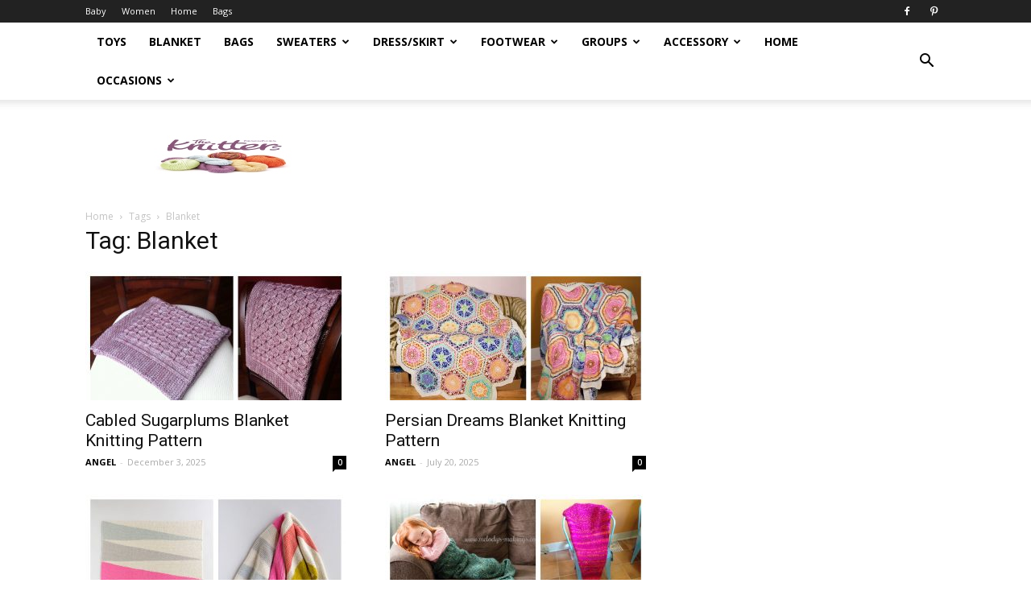

--- FILE ---
content_type: text/html; charset=UTF-8
request_url: https://knittingpattern.org/tag/blanket/
body_size: 14546
content:
<!doctype html >
<!--[if IE 8]>    <html class="ie8" lang="en"> <![endif]-->
<!--[if IE 9]>    <html class="ie9" lang="en"> <![endif]-->
<!--[if gt IE 8]><!--> <html lang="en-US"> <!--<![endif]-->
<head>
    <title>Blanket Archives - Knitting Pattern</title>
    <meta charset="UTF-8" />
    <meta name="viewport" content="width=device-width, initial-scale=1.0">
    <link rel="pingback" href="https://knittingpattern.org/xmlrpc.php" />
    <meta name='robots' content='index, follow, max-image-preview:large, max-snippet:-1, max-video-preview:-1' />
	<style>img:is([sizes="auto" i], [sizes^="auto," i]) { contain-intrinsic-size: 3000px 1500px }</style>
	<link rel="icon" type="image/png" href="https://knittingpattern.org/wp-content/uploads/2019/07/knitting-LOGO-300x176.jpg">
	<!-- This site is optimized with the Yoast SEO plugin v20.2.1 - https://yoast.com/wordpress/plugins/seo/ -->
	<link rel="canonical" href="https://knittingpattern.org/tag/blanket/" />
	<link rel="next" href="https://knittingpattern.org/tag/blanket/page/2/" />
	<meta property="og:locale" content="en_US" />
	<meta property="og:type" content="article" />
	<meta property="og:title" content="Blanket Archives - Knitting Pattern" />
	<meta property="og:url" content="https://knittingpattern.org/tag/blanket/" />
	<meta property="og:site_name" content="Knitting Pattern" />
	<meta name="twitter:card" content="summary_large_image" />
	<script type="application/ld+json" class="yoast-schema-graph">{"@context":"https://schema.org","@graph":[{"@type":"CollectionPage","@id":"https://knittingpattern.org/tag/blanket/","url":"https://knittingpattern.org/tag/blanket/","name":"Blanket Archives - Knitting Pattern","isPartOf":{"@id":"https://knittingpattern.org/#website"},"primaryImageOfPage":{"@id":"https://knittingpattern.org/tag/blanket/#primaryimage"},"image":{"@id":"https://knittingpattern.org/tag/blanket/#primaryimage"},"thumbnailUrl":"https://knittingpattern.org/wp-content/uploads/2025/12/Sugarplums-Blanket-Knitting-Pattern-ft.jpg","breadcrumb":{"@id":"https://knittingpattern.org/tag/blanket/#breadcrumb"},"inLanguage":"en-US"},{"@type":"ImageObject","inLanguage":"en-US","@id":"https://knittingpattern.org/tag/blanket/#primaryimage","url":"https://knittingpattern.org/wp-content/uploads/2025/12/Sugarplums-Blanket-Knitting-Pattern-ft.jpg","contentUrl":"https://knittingpattern.org/wp-content/uploads/2025/12/Sugarplums-Blanket-Knitting-Pattern-ft.jpg","width":1200,"height":675,"caption":"Sugarplums Blanket Knitting Pattern"},{"@type":"BreadcrumbList","@id":"https://knittingpattern.org/tag/blanket/#breadcrumb","itemListElement":[{"@type":"ListItem","position":1,"name":"Home","item":"https://knittingpattern.org/"},{"@type":"ListItem","position":2,"name":"Blanket"}]},{"@type":"WebSite","@id":"https://knittingpattern.org/#website","url":"https://knittingpattern.org/","name":"Knitting Pattern","description":"Knitting Patterns","potentialAction":[{"@type":"SearchAction","target":{"@type":"EntryPoint","urlTemplate":"https://knittingpattern.org/?s={search_term_string}"},"query-input":"required name=search_term_string"}],"inLanguage":"en-US"}]}</script>
	<!-- / Yoast SEO plugin. -->


<link rel='dns-prefetch' href='//fonts.googleapis.com' />
<link rel='dns-prefetch' href='//cdn.openshareweb.com' />
<link rel='dns-prefetch' href='//cdn.shareaholic.net' />
<link rel='dns-prefetch' href='//www.shareaholic.net' />
<link rel='dns-prefetch' href='//analytics.shareaholic.com' />
<link rel='dns-prefetch' href='//recs.shareaholic.com' />
<link rel='dns-prefetch' href='//partner.shareaholic.com' />
<link rel="alternate" type="application/rss+xml" title="Knitting Pattern &raquo; Feed" href="https://knittingpattern.org/feed/" />
<link rel="alternate" type="application/rss+xml" title="Knitting Pattern &raquo; Comments Feed" href="https://knittingpattern.org/comments/feed/" />
<link rel="alternate" type="application/rss+xml" title="Knitting Pattern &raquo; Blanket Tag Feed" href="https://knittingpattern.org/tag/blanket/feed/" />
<!-- Shareaholic - https://www.shareaholic.com -->
<link rel='preload' href='//cdn.shareaholic.net/assets/pub/shareaholic.js' as='script'/>
<script data-no-minify='1' data-cfasync='false'>
_SHR_SETTINGS = {"endpoints":{"local_recs_url":"https:\/\/knittingpattern.org\/wp-admin\/admin-ajax.php?action=shareaholic_permalink_related","ajax_url":"https:\/\/knittingpattern.org\/wp-admin\/admin-ajax.php"},"site_id":"3f6b451d61992b60e057a6dcd375f88f"};
</script>
<script data-no-minify='1' data-cfasync='false' src='//cdn.shareaholic.net/assets/pub/shareaholic.js' data-shr-siteid='3f6b451d61992b60e057a6dcd375f88f' async ></script>

<!-- Shareaholic Content Tags -->
<meta name='shareaholic:site_name' content='Knitting Pattern' />
<meta name='shareaholic:language' content='en-US' />
<meta name='shareaholic:article_visibility' content='private' />
<meta name='shareaholic:site_id' content='3f6b451d61992b60e057a6dcd375f88f' />
<meta name='shareaholic:wp_version' content='9.7.13' />

<!-- Shareaholic Content Tags End -->
<script type="text/javascript">
/* <![CDATA[ */
window._wpemojiSettings = {"baseUrl":"https:\/\/s.w.org\/images\/core\/emoji\/16.0.1\/72x72\/","ext":".png","svgUrl":"https:\/\/s.w.org\/images\/core\/emoji\/16.0.1\/svg\/","svgExt":".svg","source":{"concatemoji":"https:\/\/knittingpattern.org\/wp-includes\/js\/wp-emoji-release.min.js?ver=6.8.3"}};
/*! This file is auto-generated */
!function(s,n){var o,i,e;function c(e){try{var t={supportTests:e,timestamp:(new Date).valueOf()};sessionStorage.setItem(o,JSON.stringify(t))}catch(e){}}function p(e,t,n){e.clearRect(0,0,e.canvas.width,e.canvas.height),e.fillText(t,0,0);var t=new Uint32Array(e.getImageData(0,0,e.canvas.width,e.canvas.height).data),a=(e.clearRect(0,0,e.canvas.width,e.canvas.height),e.fillText(n,0,0),new Uint32Array(e.getImageData(0,0,e.canvas.width,e.canvas.height).data));return t.every(function(e,t){return e===a[t]})}function u(e,t){e.clearRect(0,0,e.canvas.width,e.canvas.height),e.fillText(t,0,0);for(var n=e.getImageData(16,16,1,1),a=0;a<n.data.length;a++)if(0!==n.data[a])return!1;return!0}function f(e,t,n,a){switch(t){case"flag":return n(e,"\ud83c\udff3\ufe0f\u200d\u26a7\ufe0f","\ud83c\udff3\ufe0f\u200b\u26a7\ufe0f")?!1:!n(e,"\ud83c\udde8\ud83c\uddf6","\ud83c\udde8\u200b\ud83c\uddf6")&&!n(e,"\ud83c\udff4\udb40\udc67\udb40\udc62\udb40\udc65\udb40\udc6e\udb40\udc67\udb40\udc7f","\ud83c\udff4\u200b\udb40\udc67\u200b\udb40\udc62\u200b\udb40\udc65\u200b\udb40\udc6e\u200b\udb40\udc67\u200b\udb40\udc7f");case"emoji":return!a(e,"\ud83e\udedf")}return!1}function g(e,t,n,a){var r="undefined"!=typeof WorkerGlobalScope&&self instanceof WorkerGlobalScope?new OffscreenCanvas(300,150):s.createElement("canvas"),o=r.getContext("2d",{willReadFrequently:!0}),i=(o.textBaseline="top",o.font="600 32px Arial",{});return e.forEach(function(e){i[e]=t(o,e,n,a)}),i}function t(e){var t=s.createElement("script");t.src=e,t.defer=!0,s.head.appendChild(t)}"undefined"!=typeof Promise&&(o="wpEmojiSettingsSupports",i=["flag","emoji"],n.supports={everything:!0,everythingExceptFlag:!0},e=new Promise(function(e){s.addEventListener("DOMContentLoaded",e,{once:!0})}),new Promise(function(t){var n=function(){try{var e=JSON.parse(sessionStorage.getItem(o));if("object"==typeof e&&"number"==typeof e.timestamp&&(new Date).valueOf()<e.timestamp+604800&&"object"==typeof e.supportTests)return e.supportTests}catch(e){}return null}();if(!n){if("undefined"!=typeof Worker&&"undefined"!=typeof OffscreenCanvas&&"undefined"!=typeof URL&&URL.createObjectURL&&"undefined"!=typeof Blob)try{var e="postMessage("+g.toString()+"("+[JSON.stringify(i),f.toString(),p.toString(),u.toString()].join(",")+"));",a=new Blob([e],{type:"text/javascript"}),r=new Worker(URL.createObjectURL(a),{name:"wpTestEmojiSupports"});return void(r.onmessage=function(e){c(n=e.data),r.terminate(),t(n)})}catch(e){}c(n=g(i,f,p,u))}t(n)}).then(function(e){for(var t in e)n.supports[t]=e[t],n.supports.everything=n.supports.everything&&n.supports[t],"flag"!==t&&(n.supports.everythingExceptFlag=n.supports.everythingExceptFlag&&n.supports[t]);n.supports.everythingExceptFlag=n.supports.everythingExceptFlag&&!n.supports.flag,n.DOMReady=!1,n.readyCallback=function(){n.DOMReady=!0}}).then(function(){return e}).then(function(){var e;n.supports.everything||(n.readyCallback(),(e=n.source||{}).concatemoji?t(e.concatemoji):e.wpemoji&&e.twemoji&&(t(e.twemoji),t(e.wpemoji)))}))}((window,document),window._wpemojiSettings);
/* ]]> */
</script>
<style id='wp-emoji-styles-inline-css' type='text/css'>

	img.wp-smiley, img.emoji {
		display: inline !important;
		border: none !important;
		box-shadow: none !important;
		height: 1em !important;
		width: 1em !important;
		margin: 0 0.07em !important;
		vertical-align: -0.1em !important;
		background: none !important;
		padding: 0 !important;
	}
</style>
<link rel='stylesheet' id='wp-block-library-css' href='https://knittingpattern.org/wp-includes/css/dist/block-library/style.min.css?ver=6.8.3' type='text/css' media='all' />
<style id='classic-theme-styles-inline-css' type='text/css'>
/*! This file is auto-generated */
.wp-block-button__link{color:#fff;background-color:#32373c;border-radius:9999px;box-shadow:none;text-decoration:none;padding:calc(.667em + 2px) calc(1.333em + 2px);font-size:1.125em}.wp-block-file__button{background:#32373c;color:#fff;text-decoration:none}
</style>
<style id='global-styles-inline-css' type='text/css'>
:root{--wp--preset--aspect-ratio--square: 1;--wp--preset--aspect-ratio--4-3: 4/3;--wp--preset--aspect-ratio--3-4: 3/4;--wp--preset--aspect-ratio--3-2: 3/2;--wp--preset--aspect-ratio--2-3: 2/3;--wp--preset--aspect-ratio--16-9: 16/9;--wp--preset--aspect-ratio--9-16: 9/16;--wp--preset--color--black: #000000;--wp--preset--color--cyan-bluish-gray: #abb8c3;--wp--preset--color--white: #ffffff;--wp--preset--color--pale-pink: #f78da7;--wp--preset--color--vivid-red: #cf2e2e;--wp--preset--color--luminous-vivid-orange: #ff6900;--wp--preset--color--luminous-vivid-amber: #fcb900;--wp--preset--color--light-green-cyan: #7bdcb5;--wp--preset--color--vivid-green-cyan: #00d084;--wp--preset--color--pale-cyan-blue: #8ed1fc;--wp--preset--color--vivid-cyan-blue: #0693e3;--wp--preset--color--vivid-purple: #9b51e0;--wp--preset--gradient--vivid-cyan-blue-to-vivid-purple: linear-gradient(135deg,rgba(6,147,227,1) 0%,rgb(155,81,224) 100%);--wp--preset--gradient--light-green-cyan-to-vivid-green-cyan: linear-gradient(135deg,rgb(122,220,180) 0%,rgb(0,208,130) 100%);--wp--preset--gradient--luminous-vivid-amber-to-luminous-vivid-orange: linear-gradient(135deg,rgba(252,185,0,1) 0%,rgba(255,105,0,1) 100%);--wp--preset--gradient--luminous-vivid-orange-to-vivid-red: linear-gradient(135deg,rgba(255,105,0,1) 0%,rgb(207,46,46) 100%);--wp--preset--gradient--very-light-gray-to-cyan-bluish-gray: linear-gradient(135deg,rgb(238,238,238) 0%,rgb(169,184,195) 100%);--wp--preset--gradient--cool-to-warm-spectrum: linear-gradient(135deg,rgb(74,234,220) 0%,rgb(151,120,209) 20%,rgb(207,42,186) 40%,rgb(238,44,130) 60%,rgb(251,105,98) 80%,rgb(254,248,76) 100%);--wp--preset--gradient--blush-light-purple: linear-gradient(135deg,rgb(255,206,236) 0%,rgb(152,150,240) 100%);--wp--preset--gradient--blush-bordeaux: linear-gradient(135deg,rgb(254,205,165) 0%,rgb(254,45,45) 50%,rgb(107,0,62) 100%);--wp--preset--gradient--luminous-dusk: linear-gradient(135deg,rgb(255,203,112) 0%,rgb(199,81,192) 50%,rgb(65,88,208) 100%);--wp--preset--gradient--pale-ocean: linear-gradient(135deg,rgb(255,245,203) 0%,rgb(182,227,212) 50%,rgb(51,167,181) 100%);--wp--preset--gradient--electric-grass: linear-gradient(135deg,rgb(202,248,128) 0%,rgb(113,206,126) 100%);--wp--preset--gradient--midnight: linear-gradient(135deg,rgb(2,3,129) 0%,rgb(40,116,252) 100%);--wp--preset--font-size--small: 13px;--wp--preset--font-size--medium: 20px;--wp--preset--font-size--large: 36px;--wp--preset--font-size--x-large: 42px;--wp--preset--spacing--20: 0.44rem;--wp--preset--spacing--30: 0.67rem;--wp--preset--spacing--40: 1rem;--wp--preset--spacing--50: 1.5rem;--wp--preset--spacing--60: 2.25rem;--wp--preset--spacing--70: 3.38rem;--wp--preset--spacing--80: 5.06rem;--wp--preset--shadow--natural: 6px 6px 9px rgba(0, 0, 0, 0.2);--wp--preset--shadow--deep: 12px 12px 50px rgba(0, 0, 0, 0.4);--wp--preset--shadow--sharp: 6px 6px 0px rgba(0, 0, 0, 0.2);--wp--preset--shadow--outlined: 6px 6px 0px -3px rgba(255, 255, 255, 1), 6px 6px rgba(0, 0, 0, 1);--wp--preset--shadow--crisp: 6px 6px 0px rgba(0, 0, 0, 1);}:where(.is-layout-flex){gap: 0.5em;}:where(.is-layout-grid){gap: 0.5em;}body .is-layout-flex{display: flex;}.is-layout-flex{flex-wrap: wrap;align-items: center;}.is-layout-flex > :is(*, div){margin: 0;}body .is-layout-grid{display: grid;}.is-layout-grid > :is(*, div){margin: 0;}:where(.wp-block-columns.is-layout-flex){gap: 2em;}:where(.wp-block-columns.is-layout-grid){gap: 2em;}:where(.wp-block-post-template.is-layout-flex){gap: 1.25em;}:where(.wp-block-post-template.is-layout-grid){gap: 1.25em;}.has-black-color{color: var(--wp--preset--color--black) !important;}.has-cyan-bluish-gray-color{color: var(--wp--preset--color--cyan-bluish-gray) !important;}.has-white-color{color: var(--wp--preset--color--white) !important;}.has-pale-pink-color{color: var(--wp--preset--color--pale-pink) !important;}.has-vivid-red-color{color: var(--wp--preset--color--vivid-red) !important;}.has-luminous-vivid-orange-color{color: var(--wp--preset--color--luminous-vivid-orange) !important;}.has-luminous-vivid-amber-color{color: var(--wp--preset--color--luminous-vivid-amber) !important;}.has-light-green-cyan-color{color: var(--wp--preset--color--light-green-cyan) !important;}.has-vivid-green-cyan-color{color: var(--wp--preset--color--vivid-green-cyan) !important;}.has-pale-cyan-blue-color{color: var(--wp--preset--color--pale-cyan-blue) !important;}.has-vivid-cyan-blue-color{color: var(--wp--preset--color--vivid-cyan-blue) !important;}.has-vivid-purple-color{color: var(--wp--preset--color--vivid-purple) !important;}.has-black-background-color{background-color: var(--wp--preset--color--black) !important;}.has-cyan-bluish-gray-background-color{background-color: var(--wp--preset--color--cyan-bluish-gray) !important;}.has-white-background-color{background-color: var(--wp--preset--color--white) !important;}.has-pale-pink-background-color{background-color: var(--wp--preset--color--pale-pink) !important;}.has-vivid-red-background-color{background-color: var(--wp--preset--color--vivid-red) !important;}.has-luminous-vivid-orange-background-color{background-color: var(--wp--preset--color--luminous-vivid-orange) !important;}.has-luminous-vivid-amber-background-color{background-color: var(--wp--preset--color--luminous-vivid-amber) !important;}.has-light-green-cyan-background-color{background-color: var(--wp--preset--color--light-green-cyan) !important;}.has-vivid-green-cyan-background-color{background-color: var(--wp--preset--color--vivid-green-cyan) !important;}.has-pale-cyan-blue-background-color{background-color: var(--wp--preset--color--pale-cyan-blue) !important;}.has-vivid-cyan-blue-background-color{background-color: var(--wp--preset--color--vivid-cyan-blue) !important;}.has-vivid-purple-background-color{background-color: var(--wp--preset--color--vivid-purple) !important;}.has-black-border-color{border-color: var(--wp--preset--color--black) !important;}.has-cyan-bluish-gray-border-color{border-color: var(--wp--preset--color--cyan-bluish-gray) !important;}.has-white-border-color{border-color: var(--wp--preset--color--white) !important;}.has-pale-pink-border-color{border-color: var(--wp--preset--color--pale-pink) !important;}.has-vivid-red-border-color{border-color: var(--wp--preset--color--vivid-red) !important;}.has-luminous-vivid-orange-border-color{border-color: var(--wp--preset--color--luminous-vivid-orange) !important;}.has-luminous-vivid-amber-border-color{border-color: var(--wp--preset--color--luminous-vivid-amber) !important;}.has-light-green-cyan-border-color{border-color: var(--wp--preset--color--light-green-cyan) !important;}.has-vivid-green-cyan-border-color{border-color: var(--wp--preset--color--vivid-green-cyan) !important;}.has-pale-cyan-blue-border-color{border-color: var(--wp--preset--color--pale-cyan-blue) !important;}.has-vivid-cyan-blue-border-color{border-color: var(--wp--preset--color--vivid-cyan-blue) !important;}.has-vivid-purple-border-color{border-color: var(--wp--preset--color--vivid-purple) !important;}.has-vivid-cyan-blue-to-vivid-purple-gradient-background{background: var(--wp--preset--gradient--vivid-cyan-blue-to-vivid-purple) !important;}.has-light-green-cyan-to-vivid-green-cyan-gradient-background{background: var(--wp--preset--gradient--light-green-cyan-to-vivid-green-cyan) !important;}.has-luminous-vivid-amber-to-luminous-vivid-orange-gradient-background{background: var(--wp--preset--gradient--luminous-vivid-amber-to-luminous-vivid-orange) !important;}.has-luminous-vivid-orange-to-vivid-red-gradient-background{background: var(--wp--preset--gradient--luminous-vivid-orange-to-vivid-red) !important;}.has-very-light-gray-to-cyan-bluish-gray-gradient-background{background: var(--wp--preset--gradient--very-light-gray-to-cyan-bluish-gray) !important;}.has-cool-to-warm-spectrum-gradient-background{background: var(--wp--preset--gradient--cool-to-warm-spectrum) !important;}.has-blush-light-purple-gradient-background{background: var(--wp--preset--gradient--blush-light-purple) !important;}.has-blush-bordeaux-gradient-background{background: var(--wp--preset--gradient--blush-bordeaux) !important;}.has-luminous-dusk-gradient-background{background: var(--wp--preset--gradient--luminous-dusk) !important;}.has-pale-ocean-gradient-background{background: var(--wp--preset--gradient--pale-ocean) !important;}.has-electric-grass-gradient-background{background: var(--wp--preset--gradient--electric-grass) !important;}.has-midnight-gradient-background{background: var(--wp--preset--gradient--midnight) !important;}.has-small-font-size{font-size: var(--wp--preset--font-size--small) !important;}.has-medium-font-size{font-size: var(--wp--preset--font-size--medium) !important;}.has-large-font-size{font-size: var(--wp--preset--font-size--large) !important;}.has-x-large-font-size{font-size: var(--wp--preset--font-size--x-large) !important;}
:where(.wp-block-post-template.is-layout-flex){gap: 1.25em;}:where(.wp-block-post-template.is-layout-grid){gap: 1.25em;}
:where(.wp-block-columns.is-layout-flex){gap: 2em;}:where(.wp-block-columns.is-layout-grid){gap: 2em;}
:root :where(.wp-block-pullquote){font-size: 1.5em;line-height: 1.6;}
</style>
<link rel='stylesheet' id='td_live_css_frontend-css' href='https://knittingpattern.org/wp-content/plugins/td-composer/css-live/assets/css/td_live_css_frontend.css?ver=6.8.3' type='text/css' media='all' />
<link rel='stylesheet' id='google-fonts-style-css' href='https://fonts.googleapis.com/css?family=Open+Sans%3A300italic%2C400%2C400italic%2C600%2C600italic%2C700%7CRoboto%3A300%2C400%2C400italic%2C500%2C500italic%2C700%2C900&#038;ver=8.0' type='text/css' media='all' />
<link rel='stylesheet' id='td-theme-css' href='https://knittingpattern.org/wp-content/themes/Newspaper/style.css?ver=8.0' type='text/css' media='all' />
<script type="text/javascript" src="https://knittingpattern.org/wp-includes/js/jquery/jquery.min.js?ver=3.7.1" id="jquery-core-js"></script>
<script type="text/javascript" src="https://knittingpattern.org/wp-includes/js/jquery/jquery-migrate.min.js?ver=3.4.1" id="jquery-migrate-js"></script>
<script type="text/javascript" id="jquery-js-after">
/* <![CDATA[ */
jQuery(document).ready(function() {
	jQuery(".86d3c793a6467f969f484dda98d9b344").click(function() {
		jQuery.post(
			"https://knittingpattern.org/wp-admin/admin-ajax.php", {
				"action": "quick_adsense_onpost_ad_click",
				"quick_adsense_onpost_ad_index": jQuery(this).attr("data-index"),
				"quick_adsense_nonce": "0b8e101746",
			}, function(response) { }
		);
	});
});
/* ]]> */
</script>
<link rel="https://api.w.org/" href="https://knittingpattern.org/wp-json/" /><link rel="alternate" title="JSON" type="application/json" href="https://knittingpattern.org/wp-json/wp/v2/tags/44" /><link rel="EditURI" type="application/rsd+xml" title="RSD" href="https://knittingpattern.org/xmlrpc.php?rsd" />
<meta name="generator" content="WordPress 6.8.3" />
	<style id="tdw-css-placeholder"></style>			<script>
				window.tdwGlobal = {"adminUrl":"https:\/\/knittingpattern.org\/wp-admin\/","wpRestNonce":"fdd2dd1c02","wpRestUrl":"https:\/\/knittingpattern.org\/wp-json\/","permalinkStructure":"\/%postname%\/"};
			</script>
			<!--[if lt IE 9]><script src="https://html5shim.googlecode.com/svn/trunk/html5.js"></script><![endif]-->
    
<!-- JS generated by theme -->

<script>
    
    

	    var tdBlocksArray = []; //here we store all the items for the current page

	    //td_block class - each ajax block uses a object of this class for requests
	    function tdBlock() {
		    this.id = '';
		    this.block_type = 1; //block type id (1-234 etc)
		    this.atts = '';
		    this.td_column_number = '';
		    this.td_current_page = 1; //
		    this.post_count = 0; //from wp
		    this.found_posts = 0; //from wp
		    this.max_num_pages = 0; //from wp
		    this.td_filter_value = ''; //current live filter value
		    this.is_ajax_running = false;
		    this.td_user_action = ''; // load more or infinite loader (used by the animation)
		    this.header_color = '';
		    this.ajax_pagination_infinite_stop = ''; //show load more at page x
	    }


        // td_js_generator - mini detector
        (function(){
            var htmlTag = document.getElementsByTagName("html")[0];

            if ( navigator.userAgent.indexOf("MSIE 10.0") > -1 ) {
                htmlTag.className += ' ie10';
            }

            if ( !!navigator.userAgent.match(/Trident.*rv\:11\./) ) {
                htmlTag.className += ' ie11';
            }

            if ( /(iPad|iPhone|iPod)/g.test(navigator.userAgent) ) {
                htmlTag.className += ' td-md-is-ios';
            }

            var user_agent = navigator.userAgent.toLowerCase();
            if ( user_agent.indexOf("android") > -1 ) {
                htmlTag.className += ' td-md-is-android';
            }

            if ( -1 !== navigator.userAgent.indexOf('Mac OS X')  ) {
                htmlTag.className += ' td-md-is-os-x';
            }

            if ( /chrom(e|ium)/.test(navigator.userAgent.toLowerCase()) ) {
               htmlTag.className += ' td-md-is-chrome';
            }

            if ( -1 !== navigator.userAgent.indexOf('Firefox') ) {
                htmlTag.className += ' td-md-is-firefox';
            }

            if ( -1 !== navigator.userAgent.indexOf('Safari') && -1 === navigator.userAgent.indexOf('Chrome') ) {
                htmlTag.className += ' td-md-is-safari';
            }

            if( -1 !== navigator.userAgent.indexOf('IEMobile') ){
                htmlTag.className += ' td-md-is-iemobile';
            }

        })();




        var tdLocalCache = {};

        ( function () {
            "use strict";

            tdLocalCache = {
                data: {},
                remove: function (resource_id) {
                    delete tdLocalCache.data[resource_id];
                },
                exist: function (resource_id) {
                    return tdLocalCache.data.hasOwnProperty(resource_id) && tdLocalCache.data[resource_id] !== null;
                },
                get: function (resource_id) {
                    return tdLocalCache.data[resource_id];
                },
                set: function (resource_id, cachedData) {
                    tdLocalCache.remove(resource_id);
                    tdLocalCache.data[resource_id] = cachedData;
                }
            };
        })();

    
    
var td_viewport_interval_list=[{"limitBottom":767,"sidebarWidth":228},{"limitBottom":1018,"sidebarWidth":300},{"limitBottom":1140,"sidebarWidth":324}];
var td_animation_stack_effect="type0";
var tds_animation_stack=true;
var td_animation_stack_specific_selectors=".entry-thumb, img";
var td_animation_stack_general_selectors=".td-animation-stack img, .td-animation-stack .entry-thumb, .post img";
var td_ajax_url="https:\/\/knittingpattern.org\/wp-admin\/admin-ajax.php?td_theme_name=Newspaper&v=8.0";
var td_get_template_directory_uri="https:\/\/knittingpattern.org\/wp-content\/themes\/Newspaper";
var tds_snap_menu="";
var tds_logo_on_sticky="";
var tds_header_style="2";
var td_please_wait="Please wait...";
var td_email_user_pass_incorrect="User or password incorrect!";
var td_email_user_incorrect="Email or username incorrect!";
var td_email_incorrect="Email incorrect!";
var tds_more_articles_on_post_enable="";
var tds_more_articles_on_post_time_to_wait="";
var tds_more_articles_on_post_pages_distance_from_top=0;
var tds_theme_color_site_wide="#4db2ec";
var tds_smart_sidebar="enabled";
var tdThemeName="Newspaper";
var td_magnific_popup_translation_tPrev="Previous (Left arrow key)";
var td_magnific_popup_translation_tNext="Next (Right arrow key)";
var td_magnific_popup_translation_tCounter="%curr% of %total%";
var td_magnific_popup_translation_ajax_tError="The content from %url% could not be loaded.";
var td_magnific_popup_translation_image_tError="The image #%curr% could not be loaded.";
var td_ad_background_click_link="";
var td_ad_background_click_target="";
</script>


<!-- Header style compiled by theme -->

<style>
    
.td-post-template-default .td-post-header .entry-title {
        font-size:25px;
	
    }
</style>

<!-- Global site tag (gtag.js) - Google Analytics -->
<script async src="https://www.googletagmanager.com/gtag/js?id=UA-48536637-3"></script>
<script>
  window.dataLayer = window.dataLayer || [];
  function gtag(){dataLayer.push(arguments);}
  gtag('js', new Date());

  gtag('config', 'UA-48536637-3');
</script>
<script type="application/ld+json">
                        {
                            "@context": "http://schema.org",
                            "@type": "BreadcrumbList",
                            "itemListElement": [{
                            "@type": "ListItem",
                            "position": 1,
                                "item": {
                                "@type": "WebSite",
                                "@id": "https://knittingpattern.org/",
                                "name": "Home"                                               
                            }
                        },{
                            "@type": "ListItem",
                            "position": 2,
                                "item": {
                                "@type": "WebPage",
                                "@id": "https://knittingpattern.org/tag/blanket/",
                                "name": "Blanket"
                            }
                        }    ]
                        }
                       </script></head>

<body class="archive tag tag-blanket tag-44 wp-theme-Newspaper global-block-template-1 td-animation-stack-type0 td-full-layout" itemscope="itemscope" itemtype="https://schema.org/WebPage">

        <div class="td-scroll-up"><i class="td-icon-menu-up"></i></div>
    
    <div class="td-menu-background"></div>
<div id="td-mobile-nav">
    <div class="td-mobile-container">
        <!-- mobile menu top section -->
        <div class="td-menu-socials-wrap">
            <!-- socials -->
            <div class="td-menu-socials">
                
        <span class="td-social-icon-wrap">
            <a target="_blank" href="https://www.facebook.com/Knitting-Pattern-574057486457614/?modal=admin_todo_tour" title="Facebook">
                <i class="td-icon-font td-icon-facebook"></i>
            </a>
        </span>
        <span class="td-social-icon-wrap">
            <a target="_blank" href="https://www.pinterest.com/eknittingpattern/" title="Pinterest">
                <i class="td-icon-font td-icon-pinterest"></i>
            </a>
        </span>            </div>
            <!-- close button -->
            <div class="td-mobile-close">
                <a href="#"><i class="td-icon-close-mobile"></i></a>
            </div>
        </div>

        <!-- login section -->
        
        <!-- menu section -->
        <div class="td-mobile-content">
            <div class="menu-home-container"><ul id="menu-home" class="td-mobile-main-menu"><li id="menu-item-208" class="menu-item menu-item-type-taxonomy menu-item-object-category menu-item-first menu-item-208"><a href="https://knittingpattern.org/category/toys/">Toys</a></li>
<li id="menu-item-209" class="menu-item menu-item-type-taxonomy menu-item-object-category menu-item-209"><a href="https://knittingpattern.org/category/blanket/">Blanket</a></li>
<li id="menu-item-80" class="menu-item menu-item-type-taxonomy menu-item-object-category menu-item-80"><a href="https://knittingpattern.org/category/bags/">Bags</a></li>
<li id="menu-item-2304" class="menu-item menu-item-type-taxonomy menu-item-object-category menu-item-has-children menu-item-2304"><a href="https://knittingpattern.org/category/sweaters/">Sweaters<i class="td-icon-menu-right td-element-after"></i></a>
<ul class="sub-menu">
	<li id="menu-item-2305" class="menu-item menu-item-type-taxonomy menu-item-object-category menu-item-2305"><a href="https://knittingpattern.org/category/sweaters/coat/">Coat/Cardigan</a></li>
	<li id="menu-item-5945" class="menu-item menu-item-type-taxonomy menu-item-object-category menu-item-5945"><a href="https://knittingpattern.org/category/sweaters/shrug/">Shrug</a></li>
	<li id="menu-item-2306" class="menu-item menu-item-type-taxonomy menu-item-object-category menu-item-2306"><a href="https://knittingpattern.org/category/sweaters/poncho/">Poncho</a></li>
	<li id="menu-item-2307" class="menu-item menu-item-type-taxonomy menu-item-object-category menu-item-2307"><a href="https://knittingpattern.org/category/sweaters/pullover/">Pullover</a></li>
	<li id="menu-item-2308" class="menu-item menu-item-type-taxonomy menu-item-object-category menu-item-2308"><a href="https://knittingpattern.org/category/sweaters/tee/">Tee</a></li>
	<li id="menu-item-13055" class="menu-item menu-item-type-taxonomy menu-item-object-category menu-item-13055"><a href="https://knittingpattern.org/category/sweaters/vest/">Vest</a></li>
	<li id="menu-item-9853" class="menu-item menu-item-type-taxonomy menu-item-object-category menu-item-9853"><a href="https://knittingpattern.org/category/sweaters/pants-shorts/">Pants &amp; Shorts</a></li>
</ul>
</li>
<li id="menu-item-2309" class="menu-item menu-item-type-taxonomy menu-item-object-category menu-item-has-children menu-item-2309"><a href="https://knittingpattern.org/category/dress-skirt/">Dress/Skirt<i class="td-icon-menu-right td-element-after"></i></a>
<ul class="sub-menu">
	<li id="menu-item-2310" class="menu-item menu-item-type-taxonomy menu-item-object-category menu-item-2310"><a href="https://knittingpattern.org/category/dress-skirt/dress/">Dress</a></li>
	<li id="menu-item-2311" class="menu-item menu-item-type-taxonomy menu-item-object-category menu-item-2311"><a href="https://knittingpattern.org/category/dress-skirt/skirt/">Skirt</a></li>
</ul>
</li>
<li id="menu-item-761" class="menu-item menu-item-type-taxonomy menu-item-object-category menu-item-has-children menu-item-761"><a href="https://knittingpattern.org/category/footwear/">Footwear<i class="td-icon-menu-right td-element-after"></i></a>
<ul class="sub-menu">
	<li id="menu-item-751" class="menu-item menu-item-type-taxonomy menu-item-object-category menu-item-751"><a href="https://knittingpattern.org/category/footwear/slippers/">Slippers</a></li>
	<li id="menu-item-83" class="menu-item menu-item-type-taxonomy menu-item-object-category menu-item-83"><a href="https://knittingpattern.org/category/footwear/booties/">Booties</a></li>
	<li id="menu-item-762" class="menu-item menu-item-type-taxonomy menu-item-object-category menu-item-762"><a href="https://knittingpattern.org/category/footwear/socks/">Socks</a></li>
</ul>
</li>
<li id="menu-item-1807" class="menu-item menu-item-type-taxonomy menu-item-object-category menu-item-has-children menu-item-1807"><a href="https://knittingpattern.org/category/groups/">Groups<i class="td-icon-menu-right td-element-after"></i></a>
<ul class="sub-menu">
	<li id="menu-item-1808" class="menu-item menu-item-type-taxonomy menu-item-object-category menu-item-1808"><a href="https://knittingpattern.org/category/groups/baby/">Baby</a></li>
	<li id="menu-item-1809" class="menu-item menu-item-type-taxonomy menu-item-object-category menu-item-1809"><a href="https://knittingpattern.org/category/groups/kids/">Kids</a></li>
	<li id="menu-item-1810" class="menu-item menu-item-type-taxonomy menu-item-object-category menu-item-1810"><a href="https://knittingpattern.org/category/groups/unisex/">Unisex</a></li>
	<li id="menu-item-1811" class="menu-item menu-item-type-taxonomy menu-item-object-category menu-item-1811"><a href="https://knittingpattern.org/category/groups/women/">Women</a></li>
	<li id="menu-item-5207" class="menu-item menu-item-type-taxonomy menu-item-object-category menu-item-5207"><a href="https://knittingpattern.org/category/pet/">Pet</a></li>
</ul>
</li>
<li id="menu-item-501" class="menu-item menu-item-type-taxonomy menu-item-object-category menu-item-has-children menu-item-501"><a href="https://knittingpattern.org/category/accessory/">Accessory<i class="td-icon-menu-right td-element-after"></i></a>
<ul class="sub-menu">
	<li id="menu-item-3750" class="menu-item menu-item-type-taxonomy menu-item-object-category menu-item-3750"><a href="https://knittingpattern.org/category/accessory/appliques/">Appliques</a></li>
	<li id="menu-item-82" class="menu-item menu-item-type-taxonomy menu-item-object-category menu-item-82"><a href="https://knittingpattern.org/category/accessory/hat/">Hat</a></li>
	<li id="menu-item-512" class="menu-item menu-item-type-taxonomy menu-item-object-category menu-item-512"><a href="https://knittingpattern.org/category/accessory/head-accessories/">Headband</a></li>
	<li id="menu-item-3751" class="menu-item menu-item-type-taxonomy menu-item-object-category menu-item-3751"><a href="https://knittingpattern.org/category/accessory/ear-warmer/">Ear Warmer</a></li>
	<li id="menu-item-511" class="menu-item menu-item-type-taxonomy menu-item-object-category menu-item-511"><a href="https://knittingpattern.org/category/accessory/cowl/">Cowl</a></li>
	<li id="menu-item-928" class="menu-item menu-item-type-taxonomy menu-item-object-category menu-item-928"><a href="https://knittingpattern.org/category/accessory/gloves/">Gloves</a></li>
	<li id="menu-item-23820" class="menu-item menu-item-type-taxonomy menu-item-object-category menu-item-23820"><a href="https://knittingpattern.org/category/accessory/leg-warmer/">Leg Warmer</a></li>
	<li id="menu-item-513" class="menu-item menu-item-type-taxonomy menu-item-object-category menu-item-513"><a href="https://knittingpattern.org/category/accessory/shawl-scarf/">Shawl/Scarf</a></li>
</ul>
</li>
<li id="menu-item-2014" class="menu-item menu-item-type-taxonomy menu-item-object-category menu-item-2014"><a href="https://knittingpattern.org/category/home/">Home</a></li>
<li id="menu-item-1270" class="menu-item menu-item-type-taxonomy menu-item-object-category menu-item-has-children menu-item-1270"><a href="https://knittingpattern.org/category/occasions/">Occasions<i class="td-icon-menu-right td-element-after"></i></a>
<ul class="sub-menu">
	<li id="menu-item-10666" class="menu-item menu-item-type-taxonomy menu-item-object-category menu-item-10666"><a href="https://knittingpattern.org/category/occasions/mothers-day/">Mother&#8217;s Day</a></li>
	<li id="menu-item-1272" class="menu-item menu-item-type-taxonomy menu-item-object-category menu-item-1272"><a href="https://knittingpattern.org/category/occasions/halloween/">Halloween</a></li>
	<li id="menu-item-1271" class="menu-item menu-item-type-taxonomy menu-item-object-category menu-item-1271"><a href="https://knittingpattern.org/category/occasions/christmas/">Christmas</a></li>
	<li id="menu-item-10667" class="menu-item menu-item-type-taxonomy menu-item-object-category menu-item-10667"><a href="https://knittingpattern.org/category/occasions/saint-patricks-day/">Saint Patrick’s Day</a></li>
	<li id="menu-item-2300" class="menu-item menu-item-type-taxonomy menu-item-object-category menu-item-2300"><a href="https://knittingpattern.org/category/occasions/easter/">Easter</a></li>
	<li id="menu-item-2027" class="menu-item menu-item-type-taxonomy menu-item-object-category menu-item-2027"><a href="https://knittingpattern.org/category/occasions/valentine/">Valentine</a></li>
</ul>
</li>
</ul></div>        </div>
    </div>

    <!-- register/login section -->
    </div>    <div class="td-search-background"></div>
<div class="td-search-wrap-mob">
	<div class="td-drop-down-search" aria-labelledby="td-header-search-button">
		<form method="get" class="td-search-form" action="https://knittingpattern.org/">
			<!-- close button -->
			<div class="td-search-close">
				<a href="#"><i class="td-icon-close-mobile"></i></a>
			</div>
			<div role="search" class="td-search-input">
				<span>Search</span>
				<input id="td-header-search-mob" type="text" value="" name="s" autocomplete="off" />
			</div>
		</form>
		<div id="td-aj-search-mob"></div>
	</div>
</div>    
    
    <div id="td-outer-wrap" class="td-theme-wrap">
    
        <!--
Header style 2
-->
<div class="td-header-wrap td-header-style-2">

    <div class="td-header-top-menu-full td-container-wrap ">
        <div class="td-container td-header-row td-header-top-menu">
            
    <div class="top-bar-style-1">
        
<div class="td-header-sp-top-menu">


	<div class="menu-top-container"><ul id="menu-top-bar" class="top-header-menu"><li id="menu-item-84" class="menu-item menu-item-type-taxonomy menu-item-object-category menu-item-first td-menu-item td-normal-menu menu-item-84"><a href="https://knittingpattern.org/category/groups/baby/">Baby</a></li>
<li id="menu-item-85" class="menu-item menu-item-type-taxonomy menu-item-object-category td-menu-item td-normal-menu menu-item-85"><a href="https://knittingpattern.org/category/groups/women/">Women</a></li>
<li id="menu-item-211" class="menu-item menu-item-type-taxonomy menu-item-object-category td-menu-item td-normal-menu menu-item-211"><a href="https://knittingpattern.org/category/home/">Home</a></li>
<li id="menu-item-212" class="menu-item menu-item-type-taxonomy menu-item-object-category td-menu-item td-normal-menu menu-item-212"><a href="https://knittingpattern.org/category/bags/">Bags</a></li>
</ul></div></div>
        <div class="td-header-sp-top-widget">
    
        <span class="td-social-icon-wrap">
            <a target="_blank" href="https://www.facebook.com/Knitting-Pattern-574057486457614/?modal=admin_todo_tour" title="Facebook">
                <i class="td-icon-font td-icon-facebook"></i>
            </a>
        </span>
        <span class="td-social-icon-wrap">
            <a target="_blank" href="https://www.pinterest.com/eknittingpattern/" title="Pinterest">
                <i class="td-icon-font td-icon-pinterest"></i>
            </a>
        </span></div>
    </div>

<!-- LOGIN MODAL -->
        </div>
    </div>

    <div class="td-header-menu-wrap-full td-container-wrap ">
        <div class="td-header-menu-wrap td-header-gradient">
            <div class="td-container td-header-row td-header-main-menu">
                <div id="td-header-menu" role="navigation">
    <div id="td-top-mobile-toggle"><a href="#"><i class="td-icon-font td-icon-mobile"></i></a></div>
    <div class="td-main-menu-logo td-logo-in-header">
                <a class="td-main-logo" href="https://knittingpattern.org/">
            <img class="td-retina-data" data-retina="https://knittingpattern.org/wp-content/uploads/2019/07/knitting-LOGO-300x176.jpg" src="https://knittingpattern.org/wp-content/uploads/2019/07/knittingicon-1.jpg" alt=""/>
        </a>
        </div>
    <div class="menu-home-container"><ul id="menu-home-1" class="sf-menu"><li class="menu-item menu-item-type-taxonomy menu-item-object-category menu-item-first td-menu-item td-normal-menu menu-item-208"><a href="https://knittingpattern.org/category/toys/">Toys</a></li>
<li class="menu-item menu-item-type-taxonomy menu-item-object-category td-menu-item td-normal-menu menu-item-209"><a href="https://knittingpattern.org/category/blanket/">Blanket</a></li>
<li class="menu-item menu-item-type-taxonomy menu-item-object-category td-menu-item td-normal-menu menu-item-80"><a href="https://knittingpattern.org/category/bags/">Bags</a></li>
<li class="menu-item menu-item-type-taxonomy menu-item-object-category menu-item-has-children td-menu-item td-normal-menu menu-item-2304"><a href="https://knittingpattern.org/category/sweaters/">Sweaters</a>
<ul class="sub-menu">
	<li class="menu-item menu-item-type-taxonomy menu-item-object-category td-menu-item td-normal-menu menu-item-2305"><a href="https://knittingpattern.org/category/sweaters/coat/">Coat/Cardigan</a></li>
	<li class="menu-item menu-item-type-taxonomy menu-item-object-category td-menu-item td-normal-menu menu-item-5945"><a href="https://knittingpattern.org/category/sweaters/shrug/">Shrug</a></li>
	<li class="menu-item menu-item-type-taxonomy menu-item-object-category td-menu-item td-normal-menu menu-item-2306"><a href="https://knittingpattern.org/category/sweaters/poncho/">Poncho</a></li>
	<li class="menu-item menu-item-type-taxonomy menu-item-object-category td-menu-item td-normal-menu menu-item-2307"><a href="https://knittingpattern.org/category/sweaters/pullover/">Pullover</a></li>
	<li class="menu-item menu-item-type-taxonomy menu-item-object-category td-menu-item td-normal-menu menu-item-2308"><a href="https://knittingpattern.org/category/sweaters/tee/">Tee</a></li>
	<li class="menu-item menu-item-type-taxonomy menu-item-object-category td-menu-item td-normal-menu menu-item-13055"><a href="https://knittingpattern.org/category/sweaters/vest/">Vest</a></li>
	<li class="menu-item menu-item-type-taxonomy menu-item-object-category td-menu-item td-normal-menu menu-item-9853"><a href="https://knittingpattern.org/category/sweaters/pants-shorts/">Pants &amp; Shorts</a></li>
</ul>
</li>
<li class="menu-item menu-item-type-taxonomy menu-item-object-category menu-item-has-children td-menu-item td-normal-menu menu-item-2309"><a href="https://knittingpattern.org/category/dress-skirt/">Dress/Skirt</a>
<ul class="sub-menu">
	<li class="menu-item menu-item-type-taxonomy menu-item-object-category td-menu-item td-normal-menu menu-item-2310"><a href="https://knittingpattern.org/category/dress-skirt/dress/">Dress</a></li>
	<li class="menu-item menu-item-type-taxonomy menu-item-object-category td-menu-item td-normal-menu menu-item-2311"><a href="https://knittingpattern.org/category/dress-skirt/skirt/">Skirt</a></li>
</ul>
</li>
<li class="menu-item menu-item-type-taxonomy menu-item-object-category menu-item-has-children td-menu-item td-normal-menu menu-item-761"><a href="https://knittingpattern.org/category/footwear/">Footwear</a>
<ul class="sub-menu">
	<li class="menu-item menu-item-type-taxonomy menu-item-object-category td-menu-item td-normal-menu menu-item-751"><a href="https://knittingpattern.org/category/footwear/slippers/">Slippers</a></li>
	<li class="menu-item menu-item-type-taxonomy menu-item-object-category td-menu-item td-normal-menu menu-item-83"><a href="https://knittingpattern.org/category/footwear/booties/">Booties</a></li>
	<li class="menu-item menu-item-type-taxonomy menu-item-object-category td-menu-item td-normal-menu menu-item-762"><a href="https://knittingpattern.org/category/footwear/socks/">Socks</a></li>
</ul>
</li>
<li class="menu-item menu-item-type-taxonomy menu-item-object-category menu-item-has-children td-menu-item td-normal-menu menu-item-1807"><a href="https://knittingpattern.org/category/groups/">Groups</a>
<ul class="sub-menu">
	<li class="menu-item menu-item-type-taxonomy menu-item-object-category td-menu-item td-normal-menu menu-item-1808"><a href="https://knittingpattern.org/category/groups/baby/">Baby</a></li>
	<li class="menu-item menu-item-type-taxonomy menu-item-object-category td-menu-item td-normal-menu menu-item-1809"><a href="https://knittingpattern.org/category/groups/kids/">Kids</a></li>
	<li class="menu-item menu-item-type-taxonomy menu-item-object-category td-menu-item td-normal-menu menu-item-1810"><a href="https://knittingpattern.org/category/groups/unisex/">Unisex</a></li>
	<li class="menu-item menu-item-type-taxonomy menu-item-object-category td-menu-item td-normal-menu menu-item-1811"><a href="https://knittingpattern.org/category/groups/women/">Women</a></li>
	<li class="menu-item menu-item-type-taxonomy menu-item-object-category td-menu-item td-normal-menu menu-item-5207"><a href="https://knittingpattern.org/category/pet/">Pet</a></li>
</ul>
</li>
<li class="menu-item menu-item-type-taxonomy menu-item-object-category menu-item-has-children td-menu-item td-normal-menu menu-item-501"><a href="https://knittingpattern.org/category/accessory/">Accessory</a>
<ul class="sub-menu">
	<li class="menu-item menu-item-type-taxonomy menu-item-object-category td-menu-item td-normal-menu menu-item-3750"><a href="https://knittingpattern.org/category/accessory/appliques/">Appliques</a></li>
	<li class="menu-item menu-item-type-taxonomy menu-item-object-category td-menu-item td-normal-menu menu-item-82"><a href="https://knittingpattern.org/category/accessory/hat/">Hat</a></li>
	<li class="menu-item menu-item-type-taxonomy menu-item-object-category td-menu-item td-normal-menu menu-item-512"><a href="https://knittingpattern.org/category/accessory/head-accessories/">Headband</a></li>
	<li class="menu-item menu-item-type-taxonomy menu-item-object-category td-menu-item td-normal-menu menu-item-3751"><a href="https://knittingpattern.org/category/accessory/ear-warmer/">Ear Warmer</a></li>
	<li class="menu-item menu-item-type-taxonomy menu-item-object-category td-menu-item td-normal-menu menu-item-511"><a href="https://knittingpattern.org/category/accessory/cowl/">Cowl</a></li>
	<li class="menu-item menu-item-type-taxonomy menu-item-object-category td-menu-item td-normal-menu menu-item-928"><a href="https://knittingpattern.org/category/accessory/gloves/">Gloves</a></li>
	<li class="menu-item menu-item-type-taxonomy menu-item-object-category td-menu-item td-normal-menu menu-item-23820"><a href="https://knittingpattern.org/category/accessory/leg-warmer/">Leg Warmer</a></li>
	<li class="menu-item menu-item-type-taxonomy menu-item-object-category td-menu-item td-normal-menu menu-item-513"><a href="https://knittingpattern.org/category/accessory/shawl-scarf/">Shawl/Scarf</a></li>
</ul>
</li>
<li class="menu-item menu-item-type-taxonomy menu-item-object-category td-menu-item td-normal-menu menu-item-2014"><a href="https://knittingpattern.org/category/home/">Home</a></li>
<li class="menu-item menu-item-type-taxonomy menu-item-object-category menu-item-has-children td-menu-item td-normal-menu menu-item-1270"><a href="https://knittingpattern.org/category/occasions/">Occasions</a>
<ul class="sub-menu">
	<li class="menu-item menu-item-type-taxonomy menu-item-object-category td-menu-item td-normal-menu menu-item-10666"><a href="https://knittingpattern.org/category/occasions/mothers-day/">Mother&#8217;s Day</a></li>
	<li class="menu-item menu-item-type-taxonomy menu-item-object-category td-menu-item td-normal-menu menu-item-1272"><a href="https://knittingpattern.org/category/occasions/halloween/">Halloween</a></li>
	<li class="menu-item menu-item-type-taxonomy menu-item-object-category td-menu-item td-normal-menu menu-item-1271"><a href="https://knittingpattern.org/category/occasions/christmas/">Christmas</a></li>
	<li class="menu-item menu-item-type-taxonomy menu-item-object-category td-menu-item td-normal-menu menu-item-10667"><a href="https://knittingpattern.org/category/occasions/saint-patricks-day/">Saint Patrick’s Day</a></li>
	<li class="menu-item menu-item-type-taxonomy menu-item-object-category td-menu-item td-normal-menu menu-item-2300"><a href="https://knittingpattern.org/category/occasions/easter/">Easter</a></li>
	<li class="menu-item menu-item-type-taxonomy menu-item-object-category td-menu-item td-normal-menu menu-item-2027"><a href="https://knittingpattern.org/category/occasions/valentine/">Valentine</a></li>
</ul>
</li>
</ul></div></div>


<div class="td-search-wrapper">
    <div id="td-top-search">
        <!-- Search -->
        <div class="header-search-wrap">
            <div class="dropdown header-search">
                <a id="td-header-search-button" href="#" role="button" class="dropdown-toggle " data-toggle="dropdown"><i class="td-icon-search"></i></a>
                <a id="td-header-search-button-mob" href="#" role="button" class="dropdown-toggle " data-toggle="dropdown"><i class="td-icon-search"></i></a>
            </div>
        </div>
    </div>
</div>

<div class="header-search-wrap">
	<div class="dropdown header-search">
		<div class="td-drop-down-search" aria-labelledby="td-header-search-button">
			<form method="get" class="td-search-form" action="https://knittingpattern.org/">
				<div role="search" class="td-head-form-search-wrap">
					<input id="td-header-search" type="text" value="" name="s" autocomplete="off" /><input class="wpb_button wpb_btn-inverse btn" type="submit" id="td-header-search-top" value="Search" />
				</div>
			</form>
			<div id="td-aj-search"></div>
		</div>
	</div>
</div>            </div>
        </div>
    </div>

    <div class="td-banner-wrap-full td-container-wrap ">
        <div class="td-container td-header-row td-header-header">
            <div class="td-header-sp-logo">
                        <a class="td-main-logo" href="https://knittingpattern.org/">
            <img class="td-retina-data" data-retina="https://knittingpattern.org/wp-content/uploads/2019/07/knitting-LOGO-300x176.jpg" src="https://knittingpattern.org/wp-content/uploads/2019/07/knittingicon-1.jpg" alt=""/>
            <span class="td-visual-hidden">Knitting Pattern</span>
        </a>
                </div>
            <div class="td-header-sp-recs">
                <div class="td-header-rec-wrap">
    
 <!-- A generated by theme --> 

<script async src="//pagead2.googlesyndication.com/pagead/js/adsbygoogle.js"></script><div class="td-g-rec td-g-rec-id-header  ">
<script type="text/javascript">
var td_screen_width = window.innerWidth;

                    if ( td_screen_width >= 1140 ) {
                        /* large monitors */
                        document.write('<ins class="adsbygoogle" style="display:inline-block;width:728px;height:90px" data-ad-client="ca-pub-4019834698085168" data-ad-slot="7067680035"></ins>');
                        (adsbygoogle = window.adsbygoogle || []).push({});
                    }
            
	                    if ( td_screen_width >= 1019  && td_screen_width < 1140 ) {
	                        /* landscape tablets */
                        document.write('<ins class="adsbygoogle" style="display:inline-block;width:468px;height:60px" data-ad-client="ca-pub-4019834698085168" data-ad-slot="7067680035"></ins>');
	                        (adsbygoogle = window.adsbygoogle || []).push({});
	                    }
	                
                    if ( td_screen_width >= 768  && td_screen_width < 1019 ) {
                        /* portrait tablets */
                        document.write('<ins class="adsbygoogle" style="display:inline-block;width:468px;height:60px" data-ad-client="ca-pub-4019834698085168" data-ad-slot="7067680035"></ins>');
                        (adsbygoogle = window.adsbygoogle || []).push({});
                    }
                
                    if ( td_screen_width < 768 ) {
                        /* Phones */
                        document.write('<ins class="adsbygoogle" style="display:inline-block;width:320px;height:50px" data-ad-client="ca-pub-4019834698085168" data-ad-slot="7067680035"></ins>');
                        (adsbygoogle = window.adsbygoogle || []).push({});
                    }
                </script>
</div>

 <!-- end A --> 


</div>            </div>
        </div>
    </div>

</div><div class="td-main-content-wrap td-container-wrap">

    <div class="td-container ">
        <div class="td-crumb-container">
            <div class="entry-crumbs"><span><a title="" class="entry-crumb" href="https://knittingpattern.org/">Home</a></span> <i class="td-icon-right td-bread-sep td-bred-no-url-last"></i> <span class="td-bred-no-url-last">Tags</span> <i class="td-icon-right td-bread-sep td-bred-no-url-last"></i> <span class="td-bred-no-url-last">Blanket</span></div>        </div>
        <div class="td-pb-row">
                                    <div class="td-pb-span8 td-main-content">
                            <div class="td-ss-main-content">
                                <div class="td-page-header">
                                    <h1 class="entry-title td-page-title">
                                        <span>Tag: Blanket</span>
                                    </h1>
                                </div>
                                

	<div class="td-block-row">

	<div class="td-block-span6">

        <div class="td_module_1 td_module_wrap td-animation-stack">
            <div class="td-module-image">
                <div class="td-module-thumb"><a href="https://knittingpattern.org/sugarplums-blanket-knitting-pattern/" rel="bookmark" title="Cabled Sugarplums Blanket Knitting Pattern"><img width="324" height="160" class="entry-thumb" src="https://knittingpattern.org/wp-content/uploads/2025/12/Sugarplums-Blanket-Knitting-Pattern-ft-324x160.jpg" srcset="https://knittingpattern.org/wp-content/uploads/2025/12/Sugarplums-Blanket-Knitting-Pattern-ft-324x160.jpg 324w, https://knittingpattern.org/wp-content/uploads/2025/12/Sugarplums-Blanket-Knitting-Pattern-ft-533x261.jpg 533w" sizes="(max-width: 324px) 100vw, 324px" alt="Sugarplums Blanket Knitting Pattern" title="Cabled Sugarplums Blanket Knitting Pattern"/></a></div>                            </div>
            <h3 class="entry-title td-module-title"><a href="https://knittingpattern.org/sugarplums-blanket-knitting-pattern/" rel="bookmark" title="Cabled Sugarplums Blanket Knitting Pattern">Cabled Sugarplums Blanket Knitting Pattern</a></h3>
            <div class="td-module-meta-info">
                <span class="td-post-author-name"><a href="https://knittingpattern.org/author/angel/">ANGEL</a> <span>-</span> </span>                <span class="td-post-date"><time class="entry-date updated td-module-date" datetime="2025-12-03T06:27:00+00:00" >December 3, 2025</time></span>                <div class="td-module-comments"><a href="https://knittingpattern.org/sugarplums-blanket-knitting-pattern/#respond">0</a></div>            </div>

            
        </div>

        
	</div> <!-- ./td-block-span6 -->

	<div class="td-block-span6">

        <div class="td_module_1 td_module_wrap td-animation-stack">
            <div class="td-module-image">
                <div class="td-module-thumb"><a href="https://knittingpattern.org/persian-dreams-blanket-knitting-pattern/" rel="bookmark" title="Persian Dreams Blanket Knitting Pattern"><img width="324" height="160" class="entry-thumb" src="https://knittingpattern.org/wp-content/uploads/2025/07/Persian-Dreams-Blanket-Knitting-Pattern-ft-324x160.jpg" srcset="https://knittingpattern.org/wp-content/uploads/2025/07/Persian-Dreams-Blanket-Knitting-Pattern-ft-324x160.jpg 324w, https://knittingpattern.org/wp-content/uploads/2025/07/Persian-Dreams-Blanket-Knitting-Pattern-ft-533x261.jpg 533w" sizes="(max-width: 324px) 100vw, 324px" alt="Persian Dreams Blanket Knitting Pattern" title="Persian Dreams Blanket Knitting Pattern"/></a></div>                            </div>
            <h3 class="entry-title td-module-title"><a href="https://knittingpattern.org/persian-dreams-blanket-knitting-pattern/" rel="bookmark" title="Persian Dreams Blanket Knitting Pattern">Persian Dreams Blanket Knitting Pattern</a></h3>
            <div class="td-module-meta-info">
                <span class="td-post-author-name"><a href="https://knittingpattern.org/author/angel/">ANGEL</a> <span>-</span> </span>                <span class="td-post-date"><time class="entry-date updated td-module-date" datetime="2025-07-20T06:54:00+00:00" >July 20, 2025</time></span>                <div class="td-module-comments"><a href="https://knittingpattern.org/persian-dreams-blanket-knitting-pattern/#respond">0</a></div>            </div>

            
        </div>

        
	</div> <!-- ./td-block-span6 --></div><!--./row-fluid-->

	<div class="td-block-row">

	<div class="td-block-span6">

        <div class="td_module_1 td_module_wrap td-animation-stack">
            <div class="td-module-image">
                <div class="td-module-thumb"><a href="https://knittingpattern.org/colorful-wedges-baby-blanket-free-knitting-pattern/" rel="bookmark" title="Colorful Wedges Baby Blanket Free Knitting Pattern"><img width="324" height="160" class="entry-thumb" src="https://knittingpattern.org/wp-content/uploads/2025/06/Colorful-Wedges-Baby-Blanket-Free-Knitting-Pattern-ft-324x160.jpg" srcset="https://knittingpattern.org/wp-content/uploads/2025/06/Colorful-Wedges-Baby-Blanket-Free-Knitting-Pattern-ft-324x160.jpg 324w, https://knittingpattern.org/wp-content/uploads/2025/06/Colorful-Wedges-Baby-Blanket-Free-Knitting-Pattern-ft-533x261.jpg 533w" sizes="(max-width: 324px) 100vw, 324px" alt="Colorful Wedges Baby Blanket Free Knitting Pattern" title="Colorful Wedges Baby Blanket Free Knitting Pattern"/></a></div>                            </div>
            <h3 class="entry-title td-module-title"><a href="https://knittingpattern.org/colorful-wedges-baby-blanket-free-knitting-pattern/" rel="bookmark" title="Colorful Wedges Baby Blanket Free Knitting Pattern">Colorful Wedges Baby Blanket Free Knitting Pattern</a></h3>
            <div class="td-module-meta-info">
                <span class="td-post-author-name"><a href="https://knittingpattern.org/author/angel/">ANGEL</a> <span>-</span> </span>                <span class="td-post-date"><time class="entry-date updated td-module-date" datetime="2025-06-29T06:57:00+00:00" >June 29, 2025</time></span>                <div class="td-module-comments"><a href="https://knittingpattern.org/colorful-wedges-baby-blanket-free-knitting-pattern/#respond">0</a></div>            </div>

            
        </div>

        
	</div> <!-- ./td-block-span6 -->

	<div class="td-block-span6">

        <div class="td_module_1 td_module_wrap td-animation-stack">
            <div class="td-module-image">
                <div class="td-module-thumb"><a href="https://knittingpattern.org/mermaid-blanket-free-knitting-patterns/" rel="bookmark" title="Mermaid Blanket Free Knitting Patterns"><img width="324" height="160" class="entry-thumb" src="https://knittingpattern.org/wp-content/uploads/2025/04/Mermaid-Blanket-Free-Knitting-Patterns-ft-324x160.jpg" srcset="https://knittingpattern.org/wp-content/uploads/2025/04/Mermaid-Blanket-Free-Knitting-Patterns-ft-324x160.jpg 324w, https://knittingpattern.org/wp-content/uploads/2025/04/Mermaid-Blanket-Free-Knitting-Patterns-ft-533x261.jpg 533w" sizes="(max-width: 324px) 100vw, 324px" alt="Mermaid Blanket Free Knitting Patterns" title="Mermaid Blanket Free Knitting Patterns"/></a></div>                            </div>
            <h3 class="entry-title td-module-title"><a href="https://knittingpattern.org/mermaid-blanket-free-knitting-patterns/" rel="bookmark" title="Mermaid Blanket Free Knitting Patterns">Mermaid Blanket Free Knitting Patterns</a></h3>
            <div class="td-module-meta-info">
                <span class="td-post-author-name"><a href="https://knittingpattern.org/author/angel/">ANGEL</a> <span>-</span> </span>                <span class="td-post-date"><time class="entry-date updated td-module-date" datetime="2025-05-24T06:58:00+00:00" >May 24, 2025</time></span>                <div class="td-module-comments"><a href="https://knittingpattern.org/mermaid-blanket-free-knitting-patterns/#respond">0</a></div>            </div>

            
        </div>

        
	</div> <!-- ./td-block-span6 --></div><!--./row-fluid-->

	<div class="td-block-row">

	<div class="td-block-span6">

        <div class="td_module_1 td_module_wrap td-animation-stack">
            <div class="td-module-image">
                <div class="td-module-thumb"><a href="https://knittingpattern.org/the-walt-painted-chevron-baby-blanket-free-knitting-pattern/" rel="bookmark" title="The Walt Painted Chevron Baby Blanket Free Knitting Pattern"><img width="324" height="160" class="entry-thumb" src="https://knittingpattern.org/wp-content/uploads/2025/05/The-Walt-Painted-Chevron-Baby-Blanket-Free-Knitting-Pattern-ft-324x160.jpg" srcset="https://knittingpattern.org/wp-content/uploads/2025/05/The-Walt-Painted-Chevron-Baby-Blanket-Free-Knitting-Pattern-ft-324x160.jpg 324w, https://knittingpattern.org/wp-content/uploads/2025/05/The-Walt-Painted-Chevron-Baby-Blanket-Free-Knitting-Pattern-ft-533x261.jpg 533w" sizes="(max-width: 324px) 100vw, 324px" alt="The Walt Painted Chevron Baby Blanket Free Knitting Pattern" title="The Walt Painted Chevron Baby Blanket Free Knitting Pattern"/></a></div>                            </div>
            <h3 class="entry-title td-module-title"><a href="https://knittingpattern.org/the-walt-painted-chevron-baby-blanket-free-knitting-pattern/" rel="bookmark" title="The Walt Painted Chevron Baby Blanket Free Knitting Pattern">The Walt Painted Chevron Baby Blanket Free Knitting Pattern</a></h3>
            <div class="td-module-meta-info">
                <span class="td-post-author-name"><a href="https://knittingpattern.org/author/angel/">ANGEL</a> <span>-</span> </span>                <span class="td-post-date"><time class="entry-date updated td-module-date" datetime="2025-05-06T07:09:00+00:00" >May 6, 2025</time></span>                <div class="td-module-comments"><a href="https://knittingpattern.org/the-walt-painted-chevron-baby-blanket-free-knitting-pattern/#respond">0</a></div>            </div>

            
        </div>

        
	</div> <!-- ./td-block-span6 -->

	<div class="td-block-span6">

        <div class="td_module_1 td_module_wrap td-animation-stack">
            <div class="td-module-image">
                <div class="td-module-thumb"><a href="https://knittingpattern.org/lanas-waves-throw-blanket-free-knitting-pattern/" rel="bookmark" title="Lana&#8217;s Waves Throw Blanket Free Knitting Pattern"><img width="324" height="160" class="entry-thumb" src="https://knittingpattern.org/wp-content/uploads/2025/03/Lanas-Waves-Throw-Blanket-Free-Knitting-Pattern-ft-324x160.jpg" srcset="https://knittingpattern.org/wp-content/uploads/2025/03/Lanas-Waves-Throw-Blanket-Free-Knitting-Pattern-ft-324x160.jpg 324w, https://knittingpattern.org/wp-content/uploads/2025/03/Lanas-Waves-Throw-Blanket-Free-Knitting-Pattern-ft-533x261.jpg 533w" sizes="(max-width: 324px) 100vw, 324px" alt="Lana&#039;s Waves Throw Blanket Free Knitting Pattern" title="Lana&#8217;s Waves Throw Blanket Free Knitting Pattern"/></a></div>                            </div>
            <h3 class="entry-title td-module-title"><a href="https://knittingpattern.org/lanas-waves-throw-blanket-free-knitting-pattern/" rel="bookmark" title="Lana&#8217;s Waves Throw Blanket Free Knitting Pattern">Lana&#8217;s Waves Throw Blanket Free Knitting Pattern</a></h3>
            <div class="td-module-meta-info">
                <span class="td-post-author-name"><a href="https://knittingpattern.org/author/angel/">ANGEL</a> <span>-</span> </span>                <span class="td-post-date"><time class="entry-date updated td-module-date" datetime="2025-03-30T07:14:00+00:00" >March 30, 2025</time></span>                <div class="td-module-comments"><a href="https://knittingpattern.org/lanas-waves-throw-blanket-free-knitting-pattern/#respond">0</a></div>            </div>

            
        </div>

        
	</div> <!-- ./td-block-span6 --></div><!--./row-fluid-->

	<div class="td-block-row">

	<div class="td-block-span6">

        <div class="td_module_1 td_module_wrap td-animation-stack">
            <div class="td-module-image">
                <div class="td-module-thumb"><a href="https://knittingpattern.org/red-and-white-repeating-gnomes-blanket-knitting-pattern/" rel="bookmark" title="Red and White Repeating Gnomes Blanket Knitting Pattern"><img width="324" height="160" class="entry-thumb" src="https://knittingpattern.org/wp-content/uploads/2024/12/Red-and-White-Repeating-Gnomes-Blanket-Knitting-Pattern-ft-324x160.jpg" srcset="https://knittingpattern.org/wp-content/uploads/2024/12/Red-and-White-Repeating-Gnomes-Blanket-Knitting-Pattern-ft-324x160.jpg 324w, https://knittingpattern.org/wp-content/uploads/2024/12/Red-and-White-Repeating-Gnomes-Blanket-Knitting-Pattern-ft-533x261.jpg 533w" sizes="(max-width: 324px) 100vw, 324px" alt="Red and White Repeating Gnomes Blanket Knitting Pattern" title="Red and White Repeating Gnomes Blanket Knitting Pattern"/></a></div>                            </div>
            <h3 class="entry-title td-module-title"><a href="https://knittingpattern.org/red-and-white-repeating-gnomes-blanket-knitting-pattern/" rel="bookmark" title="Red and White Repeating Gnomes Blanket Knitting Pattern">Red and White Repeating Gnomes Blanket Knitting Pattern</a></h3>
            <div class="td-module-meta-info">
                <span class="td-post-author-name"><a href="https://knittingpattern.org/author/angel/">ANGEL</a> <span>-</span> </span>                <span class="td-post-date"><time class="entry-date updated td-module-date" datetime="2024-12-23T07:39:00+00:00" >December 23, 2024</time></span>                <div class="td-module-comments"><a href="https://knittingpattern.org/red-and-white-repeating-gnomes-blanket-knitting-pattern/#respond">0</a></div>            </div>

            
        </div>

        
	</div> <!-- ./td-block-span6 -->

	<div class="td-block-span6">

        <div class="td_module_1 td_module_wrap td-animation-stack">
            <div class="td-module-image">
                <div class="td-module-thumb"><a href="https://knittingpattern.org/the-incredible-blanket-free-knitting-pattern/" rel="bookmark" title="The Incredible Blanket Free Knitting Pattern"><img width="324" height="160" class="entry-thumb" src="https://knittingpattern.org/wp-content/uploads/2024/08/The-Incredible-Blanket-Free-Knitting-Pattern-ft-324x160.jpg" srcset="https://knittingpattern.org/wp-content/uploads/2024/08/The-Incredible-Blanket-Free-Knitting-Pattern-ft-324x160.jpg 324w, https://knittingpattern.org/wp-content/uploads/2024/08/The-Incredible-Blanket-Free-Knitting-Pattern-ft-533x261.jpg 533w" sizes="(max-width: 324px) 100vw, 324px" alt="The Incredible Blanket Free Knitting Pattern" title="The Incredible Blanket Free Knitting Pattern"/></a></div>                            </div>
            <h3 class="entry-title td-module-title"><a href="https://knittingpattern.org/the-incredible-blanket-free-knitting-pattern/" rel="bookmark" title="The Incredible Blanket Free Knitting Pattern">The Incredible Blanket Free Knitting Pattern</a></h3>
            <div class="td-module-meta-info">
                <span class="td-post-author-name"><a href="https://knittingpattern.org/author/angel/">ANGEL</a> <span>-</span> </span>                <span class="td-post-date"><time class="entry-date updated td-module-date" datetime="2024-08-18T07:13:00+00:00" >August 18, 2024</time></span>                <div class="td-module-comments"><a href="https://knittingpattern.org/the-incredible-blanket-free-knitting-pattern/#respond">0</a></div>            </div>

            
        </div>

        
	</div> <!-- ./td-block-span6 --></div><!--./row-fluid-->

	<div class="td-block-row">

	<div class="td-block-span6">

        <div class="td_module_1 td_module_wrap td-animation-stack">
            <div class="td-module-image">
                <div class="td-module-thumb"><a href="https://knittingpattern.org/sand-drift-blanket-free-knitting-patterns/" rel="bookmark" title="Sand Drift Blanket Free Knitting Patterns"><img width="324" height="160" class="entry-thumb" src="https://knittingpattern.org/wp-content/uploads/2024/04/Sand-Drift-Blanket-Free-Knitting-Patterns-ft-324x160.jpg" srcset="https://knittingpattern.org/wp-content/uploads/2024/04/Sand-Drift-Blanket-Free-Knitting-Patterns-ft-324x160.jpg 324w, https://knittingpattern.org/wp-content/uploads/2024/04/Sand-Drift-Blanket-Free-Knitting-Patterns-ft-533x261.jpg 533w" sizes="(max-width: 324px) 100vw, 324px" alt="Sand Drift Blanket Free Knitting Patterns" title="Sand Drift Blanket Free Knitting Patterns"/></a></div>                            </div>
            <h3 class="entry-title td-module-title"><a href="https://knittingpattern.org/sand-drift-blanket-free-knitting-patterns/" rel="bookmark" title="Sand Drift Blanket Free Knitting Patterns">Sand Drift Blanket Free Knitting Patterns</a></h3>
            <div class="td-module-meta-info">
                <span class="td-post-author-name"><a href="https://knittingpattern.org/author/angel/">ANGEL</a> <span>-</span> </span>                <span class="td-post-date"><time class="entry-date updated td-module-date" datetime="2024-06-26T07:54:00+00:00" >June 26, 2024</time></span>                <div class="td-module-comments"><a href="https://knittingpattern.org/sand-drift-blanket-free-knitting-patterns/#respond">0</a></div>            </div>

            
        </div>

        
	</div> <!-- ./td-block-span6 -->

	<div class="td-block-span6">

        <div class="td_module_1 td_module_wrap td-animation-stack">
            <div class="td-module-image">
                <div class="td-module-thumb"><a href="https://knittingpattern.org/garter-squish-blanket-free-knitting-pattern/" rel="bookmark" title="Garter Squish Blanket Free Knitting Pattern"><img width="324" height="160" class="entry-thumb" src="https://knittingpattern.org/wp-content/uploads/2024/06/Garter-Squish-Blanket-Free-Knitting-Pattern-ft-324x160.jpg" srcset="https://knittingpattern.org/wp-content/uploads/2024/06/Garter-Squish-Blanket-Free-Knitting-Pattern-ft-324x160.jpg 324w, https://knittingpattern.org/wp-content/uploads/2024/06/Garter-Squish-Blanket-Free-Knitting-Pattern-ft-533x261.jpg 533w" sizes="(max-width: 324px) 100vw, 324px" alt="Garter Squish Blanket Free Knitting Pattern" title="Garter Squish Blanket Free Knitting Pattern"/></a></div>                            </div>
            <h3 class="entry-title td-module-title"><a href="https://knittingpattern.org/garter-squish-blanket-free-knitting-pattern/" rel="bookmark" title="Garter Squish Blanket Free Knitting Pattern">Garter Squish Blanket Free Knitting Pattern</a></h3>
            <div class="td-module-meta-info">
                <span class="td-post-author-name"><a href="https://knittingpattern.org/author/angel/">ANGEL</a> <span>-</span> </span>                <span class="td-post-date"><time class="entry-date updated td-module-date" datetime="2024-06-21T07:56:00+00:00" >June 21, 2024</time></span>                <div class="td-module-comments"><a href="https://knittingpattern.org/garter-squish-blanket-free-knitting-pattern/#respond">0</a></div>            </div>

            
        </div>

        
	</div> <!-- ./td-block-span6 --></div><!--./row-fluid--><div class="page-nav td-pb-padding-side"><span class="current">1</span><a href="https://knittingpattern.org/tag/blanket/page/2/" class="page" title="2">2</a><a href="https://knittingpattern.org/tag/blanket/page/3/" class="page" title="3">3</a><span class="extend">...</span><a href="https://knittingpattern.org/tag/blanket/page/7/" class="last" title="7">7</a><a href="https://knittingpattern.org/tag/blanket/page/2/" ><i class="td-icon-menu-right"></i></a><span class="pages">Page 1 of 7</span><div class="clearfix"></div></div>                            </div>
                        </div>
                        <div class="td-pb-span4 td-main-sidebar">
                            <div class="td-ss-main-sidebar">
                                <aside class="widget_text td_block_template_1 widget widget_custom_html"><div class="textwidget custom-html-widget"></div></aside><aside class="widget_text td_block_template_1 widget widget_custom_html"><div class="textwidget custom-html-widget"><script async src="//pagead2.googlesyndication.com/pagead/js/adsbygoogle.js"></script>
<ins class="adsbygoogle"
     style="display:block"
     data-ad-format="fluid"
     data-ad-layout-key="-64+bs+35+1z+37"
     data-ad-client="ca-pub-4019834698085168"
     data-ad-slot="2371820500"></ins>
<script>
     (adsbygoogle = window.adsbygoogle || []).push({});
</script></div></aside><aside class="widget_text td_block_template_1 widget widget_custom_html"><div class="textwidget custom-html-widget"><a data-pin-do="embedUser" data-pin-board-width="300" data-pin-scale-height="300" data-pin-scale-width="80" href="https://www.pinterest.com/eknittingpattern/"></a></div></aside><aside class="widget_text td_block_template_1 widget widget_custom_html"><div class="textwidget custom-html-widget"><script async src="//pagead2.googlesyndication.com/pagead/js/adsbygoogle.js"></script>
<!-- Sidebar Knitting -->
<ins class="adsbygoogle"
     style="display:inline-block;width:300px;height:600px"
     data-ad-client="ca-pub-4019834698085168"
     data-ad-slot="4887191258"></ins>
<script>
(adsbygoogle = window.adsbygoogle || []).push({});
</script></div></aside>                            </div>
                        </div>
                            </div> <!-- /.td-pb-row -->
    </div> <!-- /.td-container -->
</div> <!-- /.td-main-content-wrap -->


<!-- Instagram -->



<!-- Footer -->


<!-- Sub Footer -->
    <div class="td-sub-footer-container td-container-wrap ">
        <div class="td-container">
            <div class="td-pb-row">
                <div class="td-pb-span td-sub-footer-menu">
                        <div class="menu-top-bar-container"><ul id="menu-top-bar-1" class="td-subfooter-menu"><li class="menu-item menu-item-type-taxonomy menu-item-object-category menu-item-first td-menu-item td-normal-menu menu-item-84"><a href="https://knittingpattern.org/category/groups/baby/">Baby</a></li>
<li class="menu-item menu-item-type-taxonomy menu-item-object-category td-menu-item td-normal-menu menu-item-85"><a href="https://knittingpattern.org/category/groups/women/">Women</a></li>
<li class="menu-item menu-item-type-taxonomy menu-item-object-category td-menu-item td-normal-menu menu-item-211"><a href="https://knittingpattern.org/category/home/">Home</a></li>
<li class="menu-item menu-item-type-taxonomy menu-item-object-category td-menu-item td-normal-menu menu-item-212"><a href="https://knittingpattern.org/category/bags/">Bags</a></li>
</ul></div>                </div>

                <div class="td-pb-span td-sub-footer-copy">
                    &copy;                 </div>
            </div>
        </div>
    </div>
</div><!--close td-outer-wrap-->

<script type="speculationrules">
{"prefetch":[{"source":"document","where":{"and":[{"href_matches":"\/*"},{"not":{"href_matches":["\/wp-*.php","\/wp-admin\/*","\/wp-content\/uploads\/*","\/wp-content\/*","\/wp-content\/plugins\/*","\/wp-content\/themes\/Newspaper\/*","\/*\\?(.+)"]}},{"not":{"selector_matches":"a[rel~=\"nofollow\"]"}},{"not":{"selector_matches":".no-prefetch, .no-prefetch a"}}]},"eagerness":"conservative"}]}
</script>


    <!--

        Theme: Newspaper by tagDiv.com 2017
        Version: 8.0 (rara)
        Deploy mode: deploy
        
        uid: 6978f7d8292ff
    -->

    <div class="td-container"><script async defer src="//assets.pinterest.com/js/pinit.js"></script></div><script type="text/javascript" src="https://knittingpattern.org/wp-content/themes/Newspaper/js/tagdiv_theme.js?ver=8.0" id="td-site-js"></script>

<!-- JS generated by theme -->

<script>
    

	

		(function(){
			var html_jquery_obj = jQuery('html');

			if (html_jquery_obj.length && (html_jquery_obj.is('.ie8') || html_jquery_obj.is('.ie9'))) {

				var path = 'https://knittingpattern.org/wp-content/themes/Newspaper/style.css';

				jQuery.get(path, function(data) {

					var str_split_separator = '#td_css_split_separator';
					var arr_splits = data.split(str_split_separator);
					var arr_length = arr_splits.length;

					if (arr_length > 1) {

						var dir_path = 'https://knittingpattern.org/wp-content/themes/Newspaper';
						var splited_css = '';

						for (var i = 0; i < arr_length; i++) {
							if (i > 0) {
								arr_splits[i] = str_split_separator + ' ' + arr_splits[i];
							}
							//jQuery('head').append('<style>' + arr_splits[i] + '</style>');

							var formated_str = arr_splits[i].replace(/\surl\(\'(?!data\:)/gi, function regex_function(str) {
								return ' url(\'' + dir_path + '/' + str.replace(/url\(\'/gi, '').replace(/^\s+|\s+$/gm,'');
							});

							splited_css += "<style>" + formated_str + "</style>";
						}

						var td_theme_css = jQuery('link#td-theme-css');

						if (td_theme_css.length) {
							td_theme_css.after(splited_css);
						}
					}
				});
			}
		})();

	
	
</script>



			<div id="tdw-css-writer" style="display: none" class="tdw-drag-dialog tdc-window-sidebar">
				<header>

				
					<a title="Editor" class="tdw-tab tdc-tab-active" href="#" data-tab-content="tdw-tab-editor">Edit with Live CSS</a>
					<div class="tdw-less-info" title="This will be red when errors are detected in your CSS and LESS"></div>
				
				</header>
				<div class="tdw-content">

					
					<div class="tdw-tabs-content tdw-tab-editor tdc-tab-content-active">


						<script>

							(function(jQuery, undefined) {

								jQuery(window).ready(function() {

									if ( 'undefined' !== typeof tdcAdminIFrameUI ) {
										var $liveIframe  = tdcAdminIFrameUI.getLiveIframe();

										if ( $liveIframe.length ) {
											$liveIframe.load(function() {
												$liveIframe.contents().find( 'body').append( '<textarea class="tdw-css-writer-editor" style="display: none"></textarea>' );
											});
										}
									}

								});

							})(jQuery);

						</script>


						<textarea class="tdw-css-writer-editor td_live_css_uid_1_6978f7d8293f0"></textarea>
						<div id="td_live_css_uid_1_6978f7d8293f0" class="td-code-editor"></div>


						<script>
							jQuery(window).load(function (){

								if ( 'undefined' !== typeof tdLiveCssInject ) {

									tdLiveCssInject.init();


									var editor_textarea = jQuery('.td_live_css_uid_1_6978f7d8293f0');
									var languageTools = ace.require("ace/ext/language_tools");
									var tdcCompleter = {
										getCompletions: function (editor, session, pos, prefix, callback) {
											if (prefix.length === 0) {
												callback(null, []);
												return
											}

											if ('undefined' !== typeof tdcAdminIFrameUI) {

												var data = {
													error: undefined,
													getShortcode: ''
												};

												tdcIFrameData.getShortcodeFromData(data);

												if (!_.isUndefined(data.error)) {
													tdcDebug.log(data.error);
												}

												if (!_.isUndefined(data.getShortcode)) {

													var regex = /el_class=\"([A-Za-z0-9_-]*\s*)+\"/g,
														results = data.getShortcode.match(regex);

													var elClasses = {};

													for (var i = 0; i < results.length; i++) {
														var currentClasses = results[i]
															.replace('el_class="', '')
															.replace('"', '')
															.split(' ');

														for (var j = 0; j < currentClasses.length; j++) {
															if (_.isUndefined(elClasses[currentClasses[j]])) {
																elClasses[currentClasses[j]] = '';
															}
														}
													}

													var arrElClasses = [];

													for (var prop in elClasses) {
														arrElClasses.push(prop);
													}

													callback(null, arrElClasses.map(function (item) {
														return {
															name: item,
															value: item,
															meta: 'in_page'
														}
													}));
												}
											}
										}
									};
									languageTools.addCompleter(tdcCompleter);

									window.editor = ace.edit("td_live_css_uid_1_6978f7d8293f0");

									// 'change' handler is written as function because it's called by tdc_on_add_css_live_components (of wp_footer hook)
									// We did it to reattach the existing compiled css to the new content received from server.
									window.editorChangeHandler = function () {
										//tdwState.lessWasEdited = true;

										window.onbeforeunload = function () {
											if (tdwState.lessWasEdited) {
												return "You have attempted to leave this page. Are you sure?";
											}
											return false;
										};

										var editorValue = editor.getSession().getValue();

										editor_textarea.val(editorValue);

										if ('undefined' !== typeof tdcAdminIFrameUI) {
											tdcAdminIFrameUI.getLiveIframe().contents().find('.tdw-css-writer-editor:first').val(editorValue);
										}

										tdLiveCssInject.less();
									};

									editor.getSession().setValue(editor_textarea.val());
									editor.getSession().on('change', editorChangeHandler);

									editor.setTheme("ace/theme/textmate");
									editor.setShowPrintMargin(false);
									editor.getSession().setMode("ace/mode/less");
									editor.setOptions({
										enableBasicAutocompletion: true,
										enableSnippets: true,
										enableLiveAutocompletion: false
									});

								}

							});
						</script>

					</div>
				</div>

				<footer>

					
						<a href="#" class="tdw-save-css">Save</a>
						<div class="tdw-more-info-text">Write CSS OR LESS and hit save. CTRL + SPACE for auto-complete.</div>

					
					<div class="tdw-resize"></div>
				</footer>
			</div>
			
</body>
</html>

--- FILE ---
content_type: text/html; charset=utf-8
request_url: https://www.google.com/recaptcha/api2/aframe
body_size: 265
content:
<!DOCTYPE HTML><html><head><meta http-equiv="content-type" content="text/html; charset=UTF-8"></head><body><script nonce="c8Nq0HuI6THnspt3sQQK8Q">/** Anti-fraud and anti-abuse applications only. See google.com/recaptcha */ try{var clients={'sodar':'https://pagead2.googlesyndication.com/pagead/sodar?'};window.addEventListener("message",function(a){try{if(a.source===window.parent){var b=JSON.parse(a.data);var c=clients[b['id']];if(c){var d=document.createElement('img');d.src=c+b['params']+'&rc='+(localStorage.getItem("rc::a")?sessionStorage.getItem("rc::b"):"");window.document.body.appendChild(d);sessionStorage.setItem("rc::e",parseInt(sessionStorage.getItem("rc::e")||0)+1);localStorage.setItem("rc::h",'1769535451359');}}}catch(b){}});window.parent.postMessage("_grecaptcha_ready", "*");}catch(b){}</script></body></html>